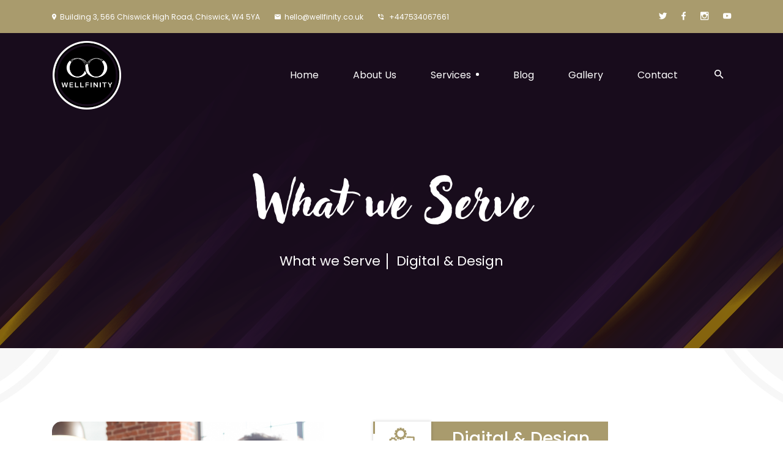

--- FILE ---
content_type: text/html; charset=UTF-8
request_url: https://wellfinity.uk/digital-design
body_size: 4815
content:
<!DOCTYPE html>
<html lang="en">
<head>
<meta charset="utf-8">
<meta http-equiv="X-UA-Compatible" content="IE=edge">
<meta name="viewport" content="width=device-width, initial-scale=1">
<title>Digital & Design | Wellfinity</title>
  <meta name="keywords" content="Digital & Design">
  <meta name="description" content="Digital & Design">
        <link rel="shortcut icon" href="https://wellfinity.uk/public/uploads/1634485076favicon-16x16.png" type="image/x-icon" />
    
      
    <link rel="stylesheet" type="text/css" href="https://wellfinity.uk/public/frontend/css/validationEngine.jquery.min.css">
    <link rel="stylesheet" href="https://wellfinity.uk/public/frontend/custom-style.css">
 <link rel="stylesheet" href="https://maxcdn.bootstrapcdn.com/bootstrap/4.5.2/css/bootstrap.min.css">
  <link rel="stylesheet" href="https://wellfinity.uk/public/frontend/css/material-design-iconic-font.min.css">
  <link rel="stylesheet" href="https://wellfinity.uk/public/frontend/css/style.css">
  <link rel="stylesheet" href="https://wellfinity.uk/public/frontend/css/owl.carousel.css">
   <link rel="stylesheet" href="https://wellfinity.uk/public/frontend/css/owl.theme.default.min.css">
   <link rel="stylesheet" href="https://wellfinity.uk/public/frontend/fonts/stylesheet.css">
   <link rel="stylesheet" href="https://wellfinity.uk/public/frontend/css/animate.css" />
   <link rel="stylesheet" href="https://cdnjs.cloudflare.com/ajax/libs/fancybox/3.5.7/jquery.fancybox.min.css" />

</head>

<body class="host_version">

 
<div class="top-header">
  <div class="container">
    <div class="row">
      <div class="col-lg-8 col-md-8 col-sm-8">
        <ul class="cntc">
          <li><i class="zmdi zmdi-pin"></i>Building 3, 566 Chiswick High Road, Chiswick, W4 5YA</li>
          <li><i class="zmdi zmdi-email"></i>hello@wellfinity.co.uk</li>
          <li><i class="zmdi zmdi-phone-in-talk"></i> +447534067661</li>
        </ul>
      </div>
      <div class="col-lg-4 col-md-4 col-sm-4">
        <ul class="social">
          <li><a href="https://twitter.com/wellfinity" target="_blank"><i class="zmdi zmdi-twitter"></i></a></li>
          <li><a href="https://www.facebook.com/WellfinityUK" target="_blank"><i class="zmdi zmdi-facebook"></i></a></li>
          <li><a href="https://www.instagram.com/wellfinity.uk/" target="_blank"><i class="zmdi zmdi-instagram"></i></a></li>
          <!-- <li><a href="" target="_blank"><i class="zmdi zmdi-pinterest"></i></a></li> -->
          <li><a href="https://www.youtube.com/channel/UC0swT7pPLBSZGrrorrFH2tw" target="_blank"><i class="zmdi zmdi-youtube-play"></i></a></li>
        </ul>
      </div>
    </div>
  </div>
</div>
<!--top header end-->
<div class="header">
  <div class="container">
      <div class="row">
            <nav class="navbar navbar-expand-sm  navbar-hover">
              <!-- Brand -->
              <a class="navbar-brand" href="https://wellfinity.uk"><img src="https://wellfinity.uk/public/uploads/1631042437logo.png"></a>
             <button class="navbar-toggler" type="button" data-toggle="collapse" data-target="#collapsibleNavbar">
              <div class="menu-icn" onclick="myFunction(this)">
                <div class="bar1"></div>
                <div class="bar2"></div>
                <div class="bar3"></div>
              </div></button>
              <!-- Links -->
              <div class="collapse navbar-collapse" id="collapsibleNavbar">
                <ul class="navbar-nav ml-auto">

                                         <li class="nav-item   "><a class="nav-link " href="https://wellfinity.uk"  >Home  </a>
         
                  </li>
                        <li class="nav-item   "><a class="nav-link " href="https://wellfinity.uk/about"  >About Us  </a>
         
                  </li>
                        <li class="nav-item active   dropdown "><a class="nav-link  dropdown-toggle  " href="https://wellfinity.uk/services"   data-toggle=" dropdown" aria-haspopup="true" aria-expanded="false" >Services  </a>
         
                   <ul class="dropdown-menu">
                              <li>
            <a class="dropdown-item " href="https://wellfinity.uk/corporate-wellbeing">Corporate Wellbeing</a>
          </li>
          
                              <li>
            <a class="dropdown-item " href="https://wellfinity.uk/company-strategy">Company Strategy</a>
          </li>
          
                              <li>
            <a class="dropdown-item " href="https://wellfinity.uk/creative-productions">Creative Productions</a>
          </li>
          
                              <li>
            <a class="dropdown-item active" href="https://wellfinity.uk/digital-design">Digital &amp; Design</a>
          </li>
          
                              <li>
            <a class="dropdown-item " href="https://wellfinity.uk/talks">Talks</a>
          </li>
          
                              <li>
            <a class="dropdown-item " href="https://wellfinity.uk/unleashed">Unleashed</a>
          </li>
          
                   
          </ul>
                  </li>
                        <li class="nav-item   "><a class="nav-link " href="https://wellfinity.uk/blog"  >Blog  </a>
         
                  </li>
                        <li class="nav-item   "><a class="nav-link " href="https://wellfinity.uk/gallery"  >Gallery  </a>
         
                  </li>
                        <li class="nav-item   "><a class="nav-link " href="https://wellfinity.uk/contact"  >Contact  </a>
         
                  </li>
                      
             
              </ul>
            </div>
            <form id="app" action="https://wellfinity.uk/blog" method="get">
              <label :data-state="state" for="search">
                <input type="text" placeholder="Search" @click="state = 'opan'" @blur="state='close'" name="c" value=""/>
                <i class="zmdi zmdi-search" onclick="this.form.submit()"></i>
              </label>
              </form>
            </nav>
          
        </div>
  </div>
</div>
<!--Header End-->






                    <div class="inner-banner" style="background: url(https://wellfinity.uk/public/uploads/1631215812inner-banner-bg.png) no-repeat center">
    <div class="container">
         <h1>What we Serve</h1>        <ul>
          <li><a href="https://wellfinity.uk/services">What we Serve</a></li>
            <li>Digital & Design</li>

        </ul>
    </div>
</div>
  <div class="service-details">
    <div class="container">
        <div class="row">
            <div class="col-lg-5 col-md-5 wow fadeInLeft " data-wow-deuration="2s " data-wow-delay=".2s ">
                <div class="img-hldr">
                                                                         <img src="https://wellfinity.uk/public/uploads/1632516005Mask_Group_4759.png" alt="service" title="">    
                                                                                                                                                                       </div>
            </div>
            <div class="col-lg-7 col-md-7 wow fadeInRight " data-wow-deuration="2s " data-wow-delay=".2s ">
                <div class="hldr">
                                                                          <div class="title">
                        <div class="icon">
                            <img src="https://wellfinity.uk/public/uploads/1632574176Group_22858.png" alt="service" title="">    
                        </div>
                        <h3>Digital & Design</h3>
                    </div>
                   <p>From the conception of an idea, to launching your app, we&rsquo;ve got you covered. We&rsquo;ll design logos, create immersive UX/UI to cutting edge app and web development.</p>
                   <a href="https://wellfinity.uk/contact" >Get in touch</a>
                   

                                                                                                                                                                         </div>
            </div>
            <div class="col-lg-12">
              <div class="center-txt wow fadeInUp " data-wow-deuration="2s " data-wow-delay=".2s ">
                                                                                             <h2>Here's What <span>We offer</span></h2>
                <p>It’s really simple. We care about people, and whatever we do, we put people first.</p>
                                                                                                                                            </div>
            </div>
                                                                                                                                       <div class="col-lg-3 col-md-3 wow fadeInUp " data-wow-deuration="2s " data-wow-delay=".2s ">
              <div class="Dtlshldr">
                <div class="icon"> <img src="https://wellfinity.uk/public/uploads/1632574111Group_22839.png" alt="service" title="">    </div>
                <h4>UX/UI Design</h4>
                  <p>Its all about the User experience, which is why our designers are connected with real people to provide the best design possible.</p>
              </div>
            </div>
           
                                                             <div class="col-lg-3 col-md-3 wow fadeInUp " data-wow-deuration="2s " data-wow-delay=".3s ">
              <div class="Dtlshldr">
                <div class="icon"> <img src="https://wellfinity.uk/public/uploads/1632574111Group_22840.png" alt="service" title="">    </div>
                <h4>Website/ App Development</h4>
                  <p>Get your very own custom design and coded immersive websites, mobile app development to scale your brand.</p>
              </div>
            </div>
           
                                                             <div class="col-lg-3 col-md-3 wow fadeInUp " data-wow-deuration="2s " data-wow-delay=".4s ">
              <div class="Dtlshldr">
                <div class="icon"> <img src="https://wellfinity.uk/public/uploads/1632574111Group_22818.png" alt="service" title="">    </div>
                <h4>Digital Marketing</h4>
                  <p>Get your products or services in front of the people who need it the most through AI and social media advertising.</p>
              </div>
            </div>
           
                                                             <div class="col-lg-3 col-md-3 wow fadeInUp " data-wow-deuration="2s " data-wow-delay=".5s ">
              <div class="Dtlshldr">
                <div class="icon"> <img src="https://wellfinity.uk/public/uploads/1632574111Group_22843.png" alt="service" title="">    </div>
                <h4>Sales Funnels and E-Commerce traffic</h4>
                  <p>Create converting landing pages to transform visitors into customers with these essential tools.</p>
              </div>
            </div>
           
                        
        </div>
    </div>
    <div class="bgg">
      <img src="https://wellfinity.uk/public/frontend/images/hmservicebg1.jpg" alt="">
    </div>
</div>
                                                                                                                                                                         
<div class="footer inner-footer">
  <div class="footer-logo"><a href="https://wellfinity.uk">
    
    <img src="https://wellfinity.uk/public/uploads/1631042437ftr-logo.jpg" alt="">
  </a></div>
  <div class="container">
    <div class="row">
      <div class="col-lg-4 col-md-4 wow fadeInUp " data-wow-deuration="2s " data-wow-delay=".2s ">
        <h6>Recent Posts</h6>
        <ul class="link">
         
            <li><a href="https://wellfinity.uk/how-to-look-good-at-100">How to look  good at 100!</a></li>
   <li><a href="https://wellfinity.uk/tips-for-better-sleep">Tips  for better sleep</a></li>
   <li><a href="https://wellfinity.uk/3-food-substitutes-for-a-healthier-life">3 Food substitutes for a healthier life</a></li>
   <li><a href="https://wellfinity.uk/immune-boosting-foods">Immune Boosting Foods</a></li>
   <li><a href="https://wellfinity.uk/avoiding-the-festive-food-temptations"> Avoiding the festive food temptations!</a></li>
          </ul>
      </div>
      <div class="col-lg-5 col-md-5 wow fadeInUp " data-wow-deuration="2s " data-wow-delay=".3s ">
        <h6>Shortcuts</h6>
        <ul class="link link1">
                                                       <li><a href="https://wellfinity.uk">Home</a></li>
                                                                  <li><a href="https://wellfinity.uk/about">About Us</a></li>
                                                                  <li><a href="https://wellfinity.uk/services">Services</a></li>
                                                                  <li><a href="https://wellfinity.uk/blog">Blog</a></li>
                                                                  <li><a href="https://wellfinity.uk/gallery">Gallery</a></li>
                                                                  <li><a href="https://wellfinity.uk/privacy-policy">Privacy Policy</a></li>
                                                                  <li><a href="https://wellfinity.uk/contact">Contact</a></li>
                              </ul>
      </div>
      <!--<div class="col-lg-3 col-md-3 wow fadeInUp " data-wow-deuration="2s " data-wow-delay=".4s ">
        <h6>Fresh From The Blog</h6>
        <ul class="link">
          <li><a href="#">Ten Tips for Working from
            Home <span>January 13, 2021</span></a></li>
          <li><a href="#">2021: The Year You Finally
            Tell Your Story <span>January 7, 2021</span></a></li>
          <li><a href="#">Vitamin D & Boosting Your 
            Immunity, Sun Chlorella 
            <span>November 17, 2020</span></a></li>
        </ul>
      </div>-->
      <div class="col-lg-3 col-md-3 wow fadeInUp " data-wow-deuration="2s " data-wow-delay=".5s ">
        <h6>Keep In Touch With Us</h6>
        <p>Information about current events related to our company</p>
         <form method="POST" action="https://wellfinity.uk/sub-form" class="customvalidation">
              <input type="hidden" name="_token" value="iWrJ4cpllcfV4tAsF1nt8aW13ah9SXKggICfRwSe">        <div class="newsletter">
          <input type="text" placeholder="Email Address" data-validation-engine="validate[required,custom[email]]" name="email" value="">
          <input type="submit" value="Subscribe">
        </div>
      </form>
        <ul class="social">
          <li><a href="https://twitter.com/wellfinity" target="_blank"><i class="zmdi zmdi-twitter"></i></a></li>
          <li><a href="https://www.facebook.com/WellfinityUK" target="_blank"><i class="zmdi zmdi-facebook"></i></a></li>
          <li><a href="https://www.instagram.com/wellfinity.uk/" target="_blank"><i class="zmdi zmdi-instagram"></i></a></li>
         <!--  <li><a href="" target="_blank"><i class="zmdi zmdi-pinterest"></i></a></li> -->
          <li><a href="https://www.youtube.com/channel/UC0swT7pPLBSZGrrorrFH2tw" target="_blank"><i class="zmdi zmdi-youtube-play"></i></a></li>
        </ul>
      </div>
      <div class="col-lg-12">
        <div  class="ftr-bottom">
        <p class="text-left"> <a href="https://wellfinity.uk">©Copyright Wellfinity 2021. All Rights Reserved</a> </p>
        <p class="text-right">In association with <a href="http://dopadox.com/" target="_blank">Dopadox Technologies</a></p>
        </div>
      </div>
    </div>
  </div>
</div>
<button class="footer-arrow" onclick="topFunction()" id="myBtn" title="Go to top"><img src="https://wellfinity.uk/public/frontend/images/arrow.png" alt=""></button>

<script src="https://ajax.googleapis.com/ajax/libs/jquery/3.5.1/jquery.min.js"></script>
  <script src="https://cdnjs.cloudflare.com/ajax/libs/popper.js/1.16.0/umd/popper.min.js"></script>
  <script src="https://maxcdn.bootstrapcdn.com/bootstrap/4.5.2/js/bootstrap.min.js"></script>
<script src="https://wellfinity.uk/public/frontend/js/owl.carousel.js"></script>
<script src="https://cdnjs.cloudflare.com/ajax/libs/vue/2.1.10/vue.min.js"></script>
<script src="https://cdnjs.cloudflare.com/ajax/libs/fancybox/3.5.7/jquery.fancybox.min.js"></script>
<script src="https://wellfinity.uk/public/frontend/js/wow.min.js"></script>
<script src="https://wellfinity.uk/public/frontend/js/custome.js"></script>



<div id="loading"><div class="loader"></div></div>

<!-- Alert Message Modal -->
<div class="modal" id="alertMessage" tabindex="-1" role="dialog" aria-labelledby="alertMessage" aria-hidden="true">
  <div class="modal-dialog  modal-dialog-centered" role="document">
    <div class="modal-content" style="max-width: 610px;">
      <div class="modal-body">
        <h5 class="modal-title title">Alert</h5>
        <button type="button" class="close" data-dismiss="modal" aria-label="Close"></button>
        <div class="clearfix"></div>
        <div class="content"></div>
      </div>
    </div>
  </div>
</div>

<!-- Confirm Modal -->
<div id="deleteModal" class="modal" role="dialog">
  <div class="modal-dialog  modal-dialog-centered">
    <div class="modal-content">      
      <div class="modal-body">
        <h4 class="title"></h4>   
        <button type="button" class="close" data-dismiss="modal" aria-label="Close"></button>
        <div class="clearfix"></div>
        <div class="content text-center">
          
        </div>
        <div class="modal-footer">
          <button class="btn btnTxt" data-dismiss="modal" aria-hidden="true">Cancel</button>
          <a class="btn" id="dataConfirmOK">Delete</a>
        </div>
      </div>      
    </div>
  </div>
</div>



<!-- Validation JS -->
<script src="https://wellfinity.uk/public/frontend/js/jquery.validationEngine.min.js"></script>
<script src="https://wellfinity.uk/public/frontend/js/jquery.validationEngine-en.js"></script>
<script>
  function customvalidation()
  {
    jQuery(".customvalidation").validationEngine('attach', {
      relative: true,
      overflownDIV:"#divOverflown",
      promptPosition:"topLeft"
    });
    jQuery(".customvalidation_bottom").validationEngine('attach', {
      relative: true,
      overflownDIV:"#divOverflown",
      promptPosition:"bottomLeft"
    });
  }
  customvalidation();

  var confirmModal = function(){
    $('#deleteModal .modal-body .content').html($(this).attr('data-confirm'));
    $('#deleteModal .title').html($(this).attr('data-title'));
    $('#dataConfirmOK').attr('href',$(this).attr('href'));
    $('#deleteModal').modal('show');
    return false;
  };

  $('body').on('click', 'a[data-confirm]', confirmModal);
//alert('eee');
// $("#alertMessage").modal('show');
$(document).ready(function() {
    $('.numeric_input').keydown(function(event) {
return ( event.ctrlKey || event.altKey 
                    || (47<event.keyCode && event.keyCode<58 && event.shiftKey==false) 
                    || (95<event.keyCode && event.keyCode<106)
                    || (event.keyCode==8) || (event.keyCode==9) 
                    || (event.keyCode>34 && event.keyCode<40) 
                    || (event.keyCode==46) )


      
    });
});
</script>

<!--  -->
      <script src="https://cdnjs.cloudflare.com/ajax/libs/sweetalert/2.1.2/sweetalert.min.js"></script>
      

       
</body>
</html>

--- FILE ---
content_type: text/css
request_url: https://wellfinity.uk/public/frontend/custom-style.css
body_size: 123
content:




#alertMessage .modal-content {/*max-width: 360px !important;*/ max-width: fit-content !important; box-shadow: none; border: 0; background: none; position: absolute; left: 50%; margin-left: -180px; bottom: 0; background: none;}
#alertMessage .modal-body {background: #FFFFFF; border: 0.5px solid #004a7f; box-sizing: border-box; box-shadow: 0px 4px 8px rgba(0, 0, 0, 0.15); border-radius: 4px; padding: 20px 24px; }
#alertMessage .modal-body h5 {display: none; }
#alertMessage .content img {display: inline-block; }
.modal-backdrop {background: none; }
.modal::after {content: ''; position: absolute; top: 0; left: 0; width: 100%; height: 100%; background: rgba(0,0,0,0.4); z-index: -1; pointer-events: none;}
#alertMessage::after{display: none !important;}


#loading{display:none;position:fixed;width:100%;height:100%;top:0;z-index:999999;background:rgba(0,0,0,0.7);text-align:center;font-size:30px;}
.loaderImg {width: 100%;height: 100vh;display: flex;align-items: center;justify-content: center;}
#loading .loader{position: absolute;top: 0;left: 0;right: 0;bottom: 0;margin: auto;border: 12px solid #1c2841; border-top: 12px solid #fccf33; border-radius: 50%;width: 100px;height: 100px;animation: spin 2s linear infinite;}
@keyframes spin {
    0% { transform: rotate(0deg); }
    100% { transform: rotate(360deg); }
}







--- FILE ---
content_type: text/css
request_url: https://wellfinity.uk/public/frontend/css/style.css
body_size: 7521
content:
@charset "UTF-8";
@import url("https://fonts.googleapis.com/css2?family=Poppins:ital,wght@0,100;0,200;0,300;0,400;0,500;0,600;0,700;0,800;0,900;1,100;1,200;1,300;1,400;1,500;1,600;1,700;1,800;1,900&display=swap");
/*font-family: 'Poppins', sans-serif;*/
body {
  margin: 0;
  padding: 0;
}

html {
  scroll-behavior: smooth;
}

ul, ol {
  padding: 0;
  margin: 0;
  list-style-type: none;
}

h2, .txt-white, h3, h4, h5, h6, p, .center-txt .whiteP, li, a {
  font-family: 'Poppins', sans-serif;
}

a {
  text-decoration: none;
}

h2, .txt-white {
  color: #1C111F;
  font-weight: 500;
  font-size: 40px;
  margin-bottom: 20px;
  display: inline-block;
  position: relative;
}

h2 span, .txt-white span {
  font-weight: 700;
  color: var(--base-color);
}

h2::before, .txt-white::before {
  position: absolute;
  width: 9px;
  height: 9px;
  border-radius: 50%;
  background-color: var(--base-color);
  content: "";
  right: -10px;
  bottom: 10px;
}

.txt-white {
  color: #fff;
}

.center-txt {
  text-align: center;
}

.center-txt p, .center-txt .whiteP {
  color: #202121;
  font-weight: 300;
  font-size: 16px;
  width: 70%;
  display: inline-block;
  margin-bottom: 47px;
  line-height: 25px;
}

.center-txt .whiteP {
  color: #fff;
}

:root {
  --base-color: #A99B6D;
}

.top-header {
  background: var(--base-color);
  padding: 15px 0;
  width: 100%;
}

.top-header .cntc {
  width: 100%;
  text-align: left;
}

.top-header .cntc li {
  display: inline-block;
  font-size: 12px;
  font-weight: 400;
  color: #fff;
  margin-right: 20px;
}

.top-header .cntc li i {
  margin-right: 6px;
}

.top-header .social {
  width: 100%;
  text-align: right;
}

.top-header .social li {
  display: inline-block;
  margin-left: 20px;
}

.top-header .social li i {
  color: #fff;
}

/*Top Header End*/
.bar1,
.bar2,
.bar3 {
  width: 25px;
  height: 2px;
  background-color: var(--base-color);
  margin: 6px 0;
  -webkit-transition: 0.4s;
  transition: 0.4s;
}

.change .bar1 {
  -webkit-transform: rotate(-45deg) translate(-6px, 7px);
  transform: rotate(-45deg) translate(-6px, 7px);
}

.change .bar2 {
  opacity: 0;
}

.change .bar3 {
  -webkit-transform: rotate(45deg) translate(-5px, -5px);
  transform: rotate(45deg) translate(-5px, -5px);
}

.header.fix {
  background: rgba(28, 17, 31, 0.8);
  position: fixed;
  top: 0;
  z-index: 9999;
  -webkit-animation-duration: 1s;
  animation-duration: 1s;
  -webkit-animation-fill-mode: both;
  animation-fill-mode: both;
  -webkit-animation-name: fadeInDown;
  animation-name: fadeInDown;
}

@-webkit-keyframes fadeInDown {
  0% {
    opacity: 0;
    -webkit-transform: translate3d(0, -100%, 0);
    transform: translate3d(0, -100%, 0);
  }
  100% {
    opacity: 1;
    -webkit-transform: none;
    transform: none;
  }
}

@keyframes fadeInDown {
  0% {
    opacity: 0;
    -webkit-transform: translate3d(0, -100%, 0);
    transform: translate3d(0, -100%, 0);
  }
  100% {
    opacity: 1;
    -webkit-transform: none;
    transform: none;
  }
}

.header.fix .navbar-brand img {
  max-width: 60px;
}

.header.fix .navbar {
  padding-top: 0;
  padding-bottom: 0;
}

.header {
  width: 100%;
  position: absolute;
  z-index: 999;
}

.header .navbar {
  width: 100%;
}

.header .navbar ul li {
  margin-left: 40px;
}

.header .navbar ul li a.nav-link {
  color: #fff;
  font-weight: 400;
  font-size: 16px;
}

.header .navbar ul li a.nav-link:hover {
  color: var(--base-color);
}

.header .navbar ul li .dropdown-toggle::after {
  border: none;
  width: 5px;
  height: 5px;
  background: #fff;
  border-radius: 5px;
}

.header .navbar ul li:last-child .dropdown-toggle::after {
  display: none;
}

.header .navbar ul li .dropdown-item:hover {
  background: var(--base-color);
  color: #fff;
}

.header .navbar ul .dropdown-menu li {
  margin-left: 0 !important;
}

.header label {
  position: relative;
  display: inline-block;
  padding: 5px 12px;
  -webkit-transition: all 1s ease;
  transition: all 1s ease;
  border-radius: 0;
  margin-left: 40px;
}

.header label::after {
  content: '';
  display: block;
  height: 2px;
  width: 80%;
  background-color: var(--base-color);
  -webkit-transition: all 1s ease 0.5s;
  transition: all 1s ease 0.5s;
}

.header label input {
  -webkit-transition: width 1s ease, opacity 0.5s ease 0.5s;
  transition: width 1s ease, opacity 0.5s ease 0.5s;
  opacity: 1;
  width: 180px;
  height: 25px;
  padding: 10px;
  border: 0;
  outline: none;
  color: var(--base-color);
}

.header label i {
  position: absolute;
  top: 11px;
  right: 11px;
  color: #fff;
  cursor: pointer;
  font-size: 20px;
}

.header label[data-state="opan"] {
  background: #fff;
}

.header label[data-state="opan"] i {
  color: var(--base-color);
}

.header label[data-state="close"] {
  border-radius: 30px;
  padding: 5px 5px;
  -webkit-transition: all 1s ease;
  transition: all 1s ease;
}

.header label[data-state="close"]::after {
  width: 0%;
  -webkit-transition: all 0.3s ease;
  transition: all 0.3s ease;
}

.header label[data-state="close"] i {
  pointer-events: none;
}

.header label[data-state="close"] input {
  width: 28px;
  height: 25px;
  padding: 10px;
  opacity: 0;
  cursor: pointer;
  -webkit-transition: opacity 0.5s ease, width 1s ease;
  transition: opacity 0.5s ease, width 1s ease;
  -webkit-appearance: none;
}

.navbar-hover .collapse ul li {
  position: relative;
}

.navbar-hover .collapse ul li:hover > ul {
  display: block;
}

.navbar-hover .collapse ul ul {
  position: absolute;
  top: 100%;
  left: 0;
  min-width: 250px;
  display: none;
  margin-top: -5px;
}

.navbar-hover .collapse ul ul .dropdown-menu {
  position: absolute;
  top: 0;
  left: 100%;
  min-width: 250px;
  display: none;
}

.dropdown-menu {
  padding: 0 !important;
}

.dropdown-menu li {
  margin: 0;
}

/*Header End*/
.banner {
  /*------------------------------ vertical bootstrap slider----------------------------*/
  /*------------------------------- vertical carousel indicators ------------------------------*/
}

.banner .carousel-caption {
  bottom: 70px;
}

.banner h1 {
  color: #fff;
  font-size: 80px;
  font-family: 'adlery_proregular';
  line-height: 210px;
  margin-bottom: 30px;
}

.banner p, .banner .center-txt .whiteP, .center-txt .banner .whiteP {
  color: #fff;
  font-weight: 400;
  font-size: 22px;
  margin-bottom: 60px;
}

.banner a {
  width: 156px;
  height: 49px;
  overflow: hidden;
  display: inline-block;
  color: #fff;
  font-size: 20px;
  font-weight: 400;
  border: 1px solid var(--base-color);
  line-height: 49px;
  margin: 0 15px;
  position: relative;
  z-index: 99;
  overflow: hidden;
}

.banner a:hover {
  text-decoration: none;
  color: #fff;
  -webkit-transition: all ease 0.5s;
  transition: all ease 0.5s;
}

.banner a:hover::before {
  top: 0;
  -webkit-transition: all ease 0.5s;
  transition: all ease 0.5s;
}

.banner a::before {
  background: var(--base-color);
  position: absolute;
  top: -49px;
  left: 0;
  width: 100%;
  content: "";
  z-index: -1;
  height: 49px;
}

.banner img {
  width: 100%;
}

.banner .carousel-inner > .carousel-item.carousel-item-next,
.banner .carousel-inner > .carousel-item.active.carousel-item-right {
  -webkit-transform: translate3d(0, 100%, 0);
          transform: translate3d(0, 100%, 0);
  top: 0;
}

.banner .carousel-inner > .carousel-item.carousel-item-prev,
.banner .carousel-inner > .carousel-item.active.carousel-item-left {
  -webkit-transform: translate3d(0, -100%, 0);
          transform: translate3d(0, -100%, 0);
  top: 0;
}

.banner .carousel-inner > .carousel-item.next.carousel-item-left,
.banner .carousel-inner > .carousel-item.carousel-item-prev.carousel-item-right,
.banner .carousel-inner > .carousel-item.active {
  -webkit-transform: translate3d(0, 0, 0);
          transform: translate3d(0, 0, 0);
  top: 0;
}

.banner .carousel-indicators {
  position: absolute;
  top: 0;
  bottom: 0;
  margin: auto;
  height: 20px;
  right: 10px;
  left: auto;
  width: auto;
  -webkit-transform: rotate(90deg);
          transform: rotate(90deg);
}

.banner .carousel-indicators li {
  display: block;
  margin-bottom: 5px;
  background: #9A9398;
  width: 13px;
  height: 13px;
  border-radius: 10px;
  border: none;
}

.banner .carousel-indicators li.active {
  background: #fff;
}

/*Banner End*/
.hm-service {
  width: 100%;
  padding: 100px 0;
  background: url(../images/hmservicebg.jpg) no-repeat center bottom -300px;
  position: relative;
}

.hm-service:before {
  background: url(../images/hmservicebg.jpg) no-repeat right bottom;
  content: "";
  position: absolute;
  left: 0;
  top: 0;
  width: 170px;
  height: 145px;
  z-index: -1;
}

.hm-service:after {
  background: url(../images/hmservicebg.jpg) no-repeat left bottom;
  content: "";
  position: absolute;
  right: 0;
  top: 0;
  width: 170px;
  height: 145px;
  z-index: -1;
}

.hm-service ul li {
  position: relative;
  margin-bottom: 50px;
}

.hm-service ul li:hover .img-hldr img {
  -webkit-filter: grayscale(0);
          filter: grayscale(0);
}

.hm-service ul li .img-hldr {
  width: 100%;
  border-radius: 15px;
  overflow: hidden;
}

.hm-service ul li .img-hldr img {
  max-width: 100%;
  -webkit-filter: grayscale(100%);
          filter: grayscale(100%);
}

.hm-service ul li .img-hldr .txt {
  position: absolute;
  right: 12px;
  bottom: -3px;
  background: #fff;
  width: 75%;
  -webkit-box-shadow: 0 0 5px rgba(0, 0, 0, 0.2);
          box-shadow: 0 0 5px rgba(0, 0, 0, 0.2);
  padding: 15px;
}

.hm-service ul li .img-hldr .txt .icon {
  position: absolute;
  background: var(--base-color);
  width: 62px;
  height: 72px;
  left: -15px;
  top: -15px;
  text-align: center;
  padding: 12px 0;
  overflow: hidden;
}

.hm-service ul li .img-hldr .txt .icon img {
  vertical-align: middle;
  margin-top: -13px;
}

.hm-service ul li .img-hldr .txt h3 {
  color: #1C111F;
  font-size: 23px;
  font-weight: 500;
  font-size: 20px;
  padding-left: 45px;
  line-height: 40px;
}

.hm-service ul li .img-hldr .txt p, .hm-service ul li .img-hldr .txt .center-txt .whiteP, .center-txt .hm-service ul li .img-hldr .txt .whiteP {
  color: #202121;
  font-size: 14px;
  font-weight: 300;
  line-height: 21px;
}

.bgg {
  position: absolute;
  bottom: 0px;
  left: 0;
  z-index: -1;
}

/*Hm Service End*/
.hm-drink {
  width: 100%;
  text-align: center;
  padding: 85px;
  background: url(../images/drink-bg.png) no-repeat center;
  background-size: cover !important;
  position: relative;
}

.hm-drink .container {
  position: relative;
  z-index: 9;
}

.hm-drink .container .hldr {
  width: 100%;
  background: rgba(255, 255, 255, 0.78);
  padding: 85px 0;
  background: url(../images/drink-bg1.png) no-repeat center;
  text-align: center;
}

.hm-drink .container h3 {
  color: #202121;
  font-size: 23px;
  font-weight: 300;
  margin-bottom: 30px;
}

.hm-drink .container a {
  display: inline-block;
  width: 112px;
  height: 49px;
  color: #1C111F;
  font-size: 20px;
  font-weight: 400;
  border: 1px solid var(--base-color);
  line-height: 49px;
  margin: 0 15px;
  position: relative;
  z-index: 99;
  overflow: hidden;
}

.hm-drink .container a:hover {
  text-decoration: none;
  color: #fff;
  -webkit-transition: all ease 0.5s;
  transition: all ease 0.5s;
}

.hm-drink .container a:hover::before {
  top: 0;
  -webkit-transition: all ease 0.5s;
  transition: all ease 0.5s;
}

.hm-drink .container a::before {
  background: var(--base-color);
  position: absolute;
  top: -49px;
  left: 0;
  width: 100%;
  content: "";
  z-index: -1;
  height: 49px;
}

/*Hm Drink End*/
.hm-client {
  text-align: center;
  padding: 100px 0 60px;
  position: relative;
}

.hm-client:before {
  background: url(../images/hmservicebg.jpg) no-repeat right bottom;
  content: "";
  position: absolute;
  left: 0;
  top: 0;
  width: 170px;
  height: 145px;
}

.hm-client:after {
  background: url(../images/hmservicebg.jpg) no-repeat left bottom;
  content: "";
  position: absolute;
  right: 0;
  top: 0;
  width: 170px;
  height: 145px;
}

.hm-client ul li {
  margin-bottom: 40px;
  text-align: center;
  display: -webkit-box;
  display: -ms-flexbox;
  display: flex;
}

.hm-client ul li .img-hldr {
  width: 100%;
  text-align: center;
  vertical-align: middle;
  display: inline-block;
}

.hm-client ul li .img-hldr img {
  -webkit-filter: grayscale(100%);
          filter: grayscale(100%);
  max-width: 100%;
  cursor: pointer;
  max-height: 50px;
}

.hm-client ul li .img-hldr img:hover {
  -webkit-filter: grayscale(0);
          filter: grayscale(0);
}

/*Hm Client End*/
.hm-testimonial {
  background: url(../images/hm-testimonial-bg.jpg) no-repeat center fixed;
  background-size: cover;
  padding: 50px 0;
  width: 100%;
  text-align: center;
  /*------------------------------ vertical bootstrap slider----------------------------*/
  /*------------------------------- vertical carousel indicators ------------------------------*/
}

.hm-testimonial .carousel-inner > .carousel-item.carousel-item-next,
.hm-testimonial .carousel-inner > .carousel-item.active.carousel-item-right {
  -webkit-transform: translate3d(0, 100%, 0);
          transform: translate3d(0, 100%, 0);
  top: 0;
}

.hm-testimonial .carousel-inner > .carousel-item.carousel-item-prev,
.hm-testimonial .carousel-inner > .carousel-item.active.carousel-item-left {
  -webkit-transform: translate3d(0, -100%, 0);
          transform: translate3d(0, -100%, 0);
  top: 0;
}

.hm-testimonial .carousel-inner > .carousel-item.next.carousel-item-left,
.hm-testimonial .carousel-inner > .carousel-item.carousel-item-prev.carousel-item-right,
.hm-testimonial .carousel-inner > .carousel-item.active {
  -webkit-transform: translate3d(0, 0, 0);
          transform: translate3d(0, 0, 0);
  top: 0;
}

.hm-testimonial .carousel-indicators {
  position: absolute;
  top: 0;
  bottom: 0;
  margin: auto;
  height: 20px;
  right: 10px;
  left: auto;
  width: auto;
  -webkit-transform: rotate(90deg);
          transform: rotate(90deg);
}

.hm-testimonial .carousel-indicators li {
  display: block;
  margin-bottom: 5px;
  background: #9A9398;
  width: 13px;
  height: 13px;
  border-radius: 10px;
  border: none;
}

.hm-testimonial .carousel-indicators li.active {
  background: #fff;
}

.hm-testimonial .hldr {
  width: 85%;
  display: inline-block;
  text-align: left;
  position: relative;
  min-height: 300px;
}

.hm-testimonial .hldr .img-hldr {
  width: 220px;
  height: 220px;
  display: inline-block;
  vertical-align: top;
  z-index: 99;
  position: relative;
}

.hm-testimonial .hldr .img-hldr img {
  max-width: 100%;
}

.hm-testimonial .hldr .img-hldr:after {
  width: 220px;
  height: 220px;
  position: absolute;
  content: "";
  background-color: var(--base-color);
  z-index: -1;
  left: -22px;
  bottom: -22px;
}

.hm-testimonial .hldr .txt {
  width: 80%;
  position: absolute;
  top: 0;
  right: 0;
  background: url(../images/hmTestimonial.png) no-repeat;
  background-size: cover;
  margin-top: 40px;
  padding: 60px;
  text-align: left;
}

.hm-testimonial .hldr .txt::before {
  background: rgba(255, 255, 255, 0.85);
  content: "";
  position: absolute;
  top: 0;
  left: 0;
  width: 100%;
  height: 100%;
}

.hm-testimonial .hldr .txt::after {
  position: absolute;
  content: "";
  z-index: 9;
  background: url(../images/comma.png) no-repeat center;
  width: 103px;
  height: 68px;
  right: -20px;
  top: -34px;
}

.hm-testimonial .hldr .txt .lft {
  width: 20%;
  text-align: center;
  display: inline-block;
  vertical-align: top;
  position: relative;
  z-index: 9;
}

.hm-testimonial .hldr .txt .lft h3 {
  color: #151419;
  font-weight: 500;
  font-size: 17px;
}

.hm-testimonial .hldr .txt .lft h4 {
  color: var(--base-color);
  font-size: 13px;
  font-weight: 500;
}

.hm-testimonial .hldr .txt .lft .star {
  width: 100%;
  text-align: center;
}

.hm-testimonial .hldr .txt .lft .star li {
  display: inline-block;
  width: 13px;
}

.hm-testimonial .hldr .txt .rht {
  width: 79%;
  display: inline-block;
  vertical-align: top;
  position: relative;
  z-index: 9;
}

.hm-testimonial .hldr .txt .rht p, .hm-testimonial .hldr .txt .rht .center-txt .whiteP, .center-txt .hm-testimonial .hldr .txt .rht .whiteP {
  font-size: 15px;
  font-weight: 400;
  color: #202121;
}

/*Hm Testimonial End*/
.hm-contact {
  width: 100%;
  position: relative;
  padding-top: 50px;
  overflow: hidden;
}

.hm-contact::before {
  position: absolute;
  content: "";
  background: url(../images/hmservicebg1.jpg) no-repeat;
  width: 424px;
  height: 204px;
  top: 30px;
  left: 50px;
  z-index: -1;
}

.hm-contact .container {
  position: relative;
  z-index: 999;
}

.hm-contact .hldr {
  background: #fff;
  -webkit-box-shadow: 0 0 5px rgba(0, 0, 0, 0.2);
          box-shadow: 0 0 5px rgba(0, 0, 0, 0.2);
  position: relative;
  z-index: 9;
}

.hm-contact .hldr .lft {
  padding: 70px 35px;
  width: 50%;
  position: relative;
  z-index: 9;
}

.hm-contact .hldr .lft h2, .hm-contact .hldr .lft .txt-white {
  margin-bottom: 30px;
}

.hm-contact .hldr .lft ul {
  width: 100%;
  text-align: left;
  margin-bottom: 20px;
}

.hm-contact .hldr .lft ul li {
  display: inline-block;
  color: #1C111F;
  font-size: 12px;
  font-weight: 500;
  margin-bottom: 15px;
  margin-right: 30px;
}

.hm-contact .hldr .lft ul li i {
  font-size: 18px;
  color: var(--base-color);
  margin-right: 5px;
  display: inline-block;
  vertical-align: middle;
}

.hm-contact .hldr .lft .form-control {
  border: 1px solid var(--base-color);
  border-radius: 0;
  height: calc(1.5em + 1.50rem + 2px);
}

.hm-contact .hldr .lft .form-control:focus {
  -webkit-box-shadow: none;
          box-shadow: none;
}

.hm-contact .hldr .lft input[type="submit"] {
  width: 254px;
  height: 49px;
  text-align: center;
  color: #fff;
  background: var(--base-color);
  font-size: 20px;
  font-weight: 400;
  border: none;
}

.hm-contact .hldr .lft textarea.form-control {
  height: 114px;
}

.hm-contact .hldr .rht {
  position: absolute;
  right: 0;
  top: 0;
  width: 48%;
  height: 100%;
  background: url(../images/WELLFINITY.png) no-repeat center right, url(../images/Wellfinity-Logo-Black-Circle.png) no-repeat center top, var(--base-color);
}

.hm-contact .hldr .rht img {
  position: relative;
  right: 200px;
  bottom: -58px;
}

/*Hm Contact End*/
.footer {
  background: url(../images/footer-bg.jpg) no-repeat center fixed;
  background-size: cover;
  position: relative;
  padding: 140px 0 0 0;
  margin-top: -90px;
  z-index: 9;
}

.footer::before {
  background: url(../images/footer-overlay.jpg) no-repeat center bottom;
  background-size: cover;
  z-index: 9;
  content: "";
  position: absolute;
  width: 100%;
  height: 100%;
  opacity: 0.95;
  left: 0;
  top: 0;
}

.footer .footer-logo {
  position: absolute;
  width: 122px;
  height: 122px;
  right: 40px;
  top: -50px;
  z-index: 999;
  border-radius: 50%;
  overflow: hidden;
}

.footer .footer-logo img {
  max-width: 100%;
}

.footer .container {
  position: relative;
  z-index: 99;
}

.footer .container h6 {
  color: var(--base-color);
  font-size: 16px;
  font-weight: 500;
  margin-bottom: 30px;
}

.footer .container ul.link {
  width: 100%;
}

.footer .container ul.link li {
  margin-bottom: 20px;
}

.footer .container ul.link li a {
  color: #fff;
  font-size: 14px;
  font-weight: 400;
}

.footer .container ul.link li a span {
  color: var(--base-color);
  font-size: 10px;
  font-weight: 300;
}

.footer .container ul.link1 li {
  width: auto;
  display: inline-block;
  margin-right: 20px;
}

.footer .container p, .footer .container .center-txt .whiteP, .center-txt .footer .container .whiteP {
  color: #fff;
  font-weight: 300;
  font-size: 12px;
}

.footer .container input[type="text"] {
  width: 100%;
  height: 50px;
  margin-bottom: 15px;
  text-align: center;
  padding: 0 15px;
  color: #1C111F;
  font-size: 14px;
  font-weight: 400;
  background: #fff;
  border: none;
}

.footer .container input[type="submit"] {
  width: 100%;
  height: 50px;
  margin-bottom: 15px;
  text-align: center;
  padding: 0 15px;
  color: #fff;
  font-size: 14px;
  text-transform: uppercase;
  font-weight: 500;
  background: var(--base-color);
  border: none;
}

.footer .container .social {
  width: 100%;
  text-align: center;
}

.footer .container .social li {
  display: inline-block;
  font-size: 30px;
  margin: 0 10px;
}

.footer .container .social li a {
  color: #fff;
  -webkit-transition: all ease 0.5s;
  transition: all ease 0.5s;
}

.footer .container .social li a:hover {
  top: -5px;
  position: relative;
}

.footer .ftr-bottom {
  border-top: 1px solid #fff;
  width: 100%;
  margin: 0;
  padding: 25px 0;
}

.footer .ftr-bottom p, .footer .ftr-bottom .center-txt .whiteP, .center-txt .footer .ftr-bottom .whiteP {
  font-size: 14px;
  font-weight: 400;
  color: #fff;
  margin: 0;
  display: inline-block;
}

.footer .ftr-bottom p a, .footer .ftr-bottom .center-txt .whiteP a, .center-txt .footer .ftr-bottom .whiteP a {
  color: var(--base-color);
  font-weight: 500;
}

.footer .ftr-bottom p:last-child, .footer .ftr-bottom .center-txt .whiteP:last-child, .center-txt .footer .ftr-bottom .whiteP:last-child {
  float: right;
}

/*------------------------- Home Page End -------------------------*/
.inner-banner {
  width: 100%;
  min-height: 515px;
  background-size: cover !important;
  text-align: center;
  padding-top: 120px;
}

.inner-banner h1 {
  color: #fff;
  font-size: 80px;
  font-family: 'adlery_proregular';
  line-height: 210px;
  margin-bottom: 30px;
}

.inner-banner ul {
  width: 100%;
  text-align: center;
  padding: 0;
}

.inner-banner ul li {
  display: inline-block;
  color: #fff;
  font-size: 22px;
  line-height: 26px;
  font-weight: 400;
  border-right: 2px solid #fff;
  padding: 0 10px;
}

.inner-banner ul li a {
  color: #fff;
}

.inner-banner ul li:last-child {
  border: none;
}

/*------------------------- Inner Banner End -------------------------*/
.inner-footer {
  padding-top: 60px;
  margin-top: 0;
}

/*------------------------- Inner Footer End -------------------------*/
.service-details {
  width: 100%;
  padding: 120px 0;
  background: url(../images/hmservicebg.jpg) no-repeat center bottom -300px;
  position: relative;
}

.service-details:before {
  background: url(../images/hmservicebg.jpg) no-repeat right bottom;
  content: "";
  position: absolute;
  left: 0;
  top: 0;
  width: 170px;
  height: 145px;
}

.service-details:after {
  background: url(../images/hmservicebg.jpg) no-repeat left bottom;
  content: "";
  position: absolute;
  right: 0;
  top: 0;
  width: 170px;
  height: 145px;
}

.service-details .bgg {
  position: absolute;
  bottom: 0px;
  left: 0;
  z-index: -1;
}

.service-details .img-hldr {
  width: 100%;
  border-radius: 15px 0;
  overflow: hidden;
}

.service-details .img-hldr img {
  max-width: 100%;
}

.service-details .hldr {
  padding-left: 50px;
  margin-bottom: 70px;
}

.service-details .hldr .title {
  background: var(--base-color);
  display: inline-block;
  text-align: left;
  margin-bottom: 30px;
}

.service-details .hldr .title .icon {
  width: 95px;
  background: #fff;
  text-align: center;
  padding: 10px 0;
  position: relative;
  -webkit-box-shadow: 0 0 5px rgba(0, 0, 0, 0.2);
          box-shadow: 0 0 5px rgba(0, 0, 0, 0.2);
  display: inline-block;
}

.service-details .hldr .title .icon::after {
  content: "";
  position: absolute;
  width: 3px;
  height: 20px;
  background: var(--base-color);
  left: 0;
  top: 0;
}

.service-details .hldr .title h3 {
  display: inline-block;
  vertical-align: middle;
  margin: 0;
  color: #fff;
  padding: 0 30px;
}

.service-details .hldr p, .service-details .hldr .center-txt .whiteP, .center-txt .service-details .hldr .whiteP {
  color: #202121;
  font-size: 14px;
  font-weight: 300;
  line-height: 21px;
}

.service-details .hldr p span, .service-details .hldr .center-txt .whiteP span, .center-txt .service-details .hldr .whiteP span {
  color: var(--base-color);
  font-weight: 600;
}

.service-details .hldr a {
  color: #1C111F;
  font-size: 20px;
  font-weight: 400;
  border: 1px solid var(--base-color);
  line-height: 49px;
  margin-top: 20px;
  position: relative;
  z-index: 99;
  overflow: hidden;
  height: 49px;
  width: 148px;
  display: inline-block;
  text-align: center;
}

.service-details .hldr a:hover {
  text-decoration: none;
  color: #fff;
  -webkit-transition: all ease 0.5s;
  transition: all ease 0.5s;
}

.service-details .hldr a:hover::before {
  top: 0;
  -webkit-transition: all ease 0.5s;
  transition: all ease 0.5s;
}

.service-details .hldr a::before {
  background: var(--base-color);
  position: absolute;
  top: -49px;
  left: 0;
  width: 100%;
  content: "";
  z-index: -1;
  height: 49px;
}

.service-details .Dtlshldr {
  border: 1px solid #8A8A8A;
  margin-bottom: 30px;
  text-align: center;
  padding: 15px;
  min-height: 319px;
}

.service-details .Dtlshldr .icon {
  display: inline-block;
  min-height: 42px;
  margin-bottom: 0px;
}

.service-details .Dtlshldr h4 {
  color: #1C111F;
  font-size: 23px;
  font-weight: 500;
  line-height: 32px;
}

.service-details .Dtlshldr h4 span {
  font-weight: 600;
  color: var(--base-color);
}

.service-details .Dtlshldr p, .service-details .Dtlshldr .center-txt .whiteP, .center-txt .service-details .Dtlshldr .whiteP {
  color: #202121;
  font-size: 14px;
  font-weight: 300;
}

.service-details .Dtlshldr:hover {
  border: 2px solid var(--base-color);
  padding: 13px;
  -webkit-transition: all ease 0.5s;
  transition: all ease 0.5s;
}

.youtube-video {
  width: 100%;
  text-align: center;
  padding: 70px 0;
}

.youtube-video h2, .youtube-video .txt-white {
  margin-bottom: 40px;
}

.youtube-video iframe {
  max-width: 100%;
}

/*------------------------- Srtvice Details End -------------------------*/
.contact-map {
  width: 100%;
  height: 560px;
}

.contact-map iframe {
  width: 100%;
  height: 100%;
}

.contact {
  width: 100%;
  padding: 90px 0;
  background: url(../images/hmservicebg.jpg) no-repeat center top -400px, url(../images/contact-bg.png) no-repeat center top 25px;
  position: relative;
}

.contact .hldr {
  padding: 0 100px;
}

.contact .hldr ul {
  width: 100%;
  text-align: left;
  margin-bottom: 60px;
}

.contact .hldr ul li {
  display: inline-block;
  width: 49%;
  font-size: 30px;
  font-weight: 500;
  color: #1C111F;
  margin-bottom: 30px;
}

.contact .hldr ul li:first-child {
  width: 100%;
}

.contact .hldr ul li i {
  color: var(--base-color);
  font-size: 48px;
  margin-right: 25px;
  display: inline-block;
  vertical-align: middle;
}

.contact .hldr .form-control {
  height: 80px;
  border: 1px solid var(--base-color);
  color: #C4C4C4;
  font-size: 20px;
  font-weight: 400;
  padding: 0 20px;
  border-radius: 0;
}

.contact .hldr .form-control:focus {
  -webkit-box-shadow: none;
          box-shadow: none;
}

.contact .hldr textarea.form-control {
  height: 195px;
  padding: 20px 25px;
}

.contact .hldr input[type="submit"] {
  color: #fff;
  background: var(--base-color);
  height: 83px;
  border: none;
  width: 100%;
  text-align: center;
  font-size: 34px;
  font-weight: 400;
}

/*------------------------- Contact End End -------------------------*/
.service {
  width: 100%;
  padding: 100px 0 50px;
  background: url(../images/hmservicebg.jpg) no-repeat center bottom -300px;
  position: relative;
}

.service:before {
  background: url(../images/hmservicebg.jpg) no-repeat right bottom;
  content: "";
  position: absolute;
  left: 0;
  top: 0;
  width: 170px;
  height: 145px;
}

.service:after {
  background: url(../images/hmservicebg.jpg) no-repeat left bottom;
  content: "";
  position: absolute;
  right: 0;
  top: 0;
  width: 170px;
  height: 145px;
}

.service .service-hldr {
  width: 100%;
  -webkit-box-shadow: 0 0 5px rgba(0, 0, 0, 0.2);
          box-shadow: 0 0 5px rgba(0, 0, 0, 0.2);
  position: relative;
  border-radius: 15px 0 0 0;
  overflow: hidden;
  margin-bottom: 50px;
}

.service .service-hldr .img-hldr {
  width: 100%;
  height: 415px;
}

.service .service-hldr .img-hldr img {
  max-width: 100%;
  -webkit-filter: grayscale(100%);
          filter: grayscale(100%);
}

.service .service-hldr:hover .img-hldr img {
  -webkit-filter: grayscale(0);
          filter: grayscale(0);
}

.service .service-hldr .txt {
  position: absolute;
  z-index: 9;
  bottom: 0;
  text-align: center;
  padding: 15px;
  background: -webkit-gradient(linear, left bottom, left top, color-stop(50%, white), color-stop(77%, rgba(255, 255, 255, 0.717525)), to(rgba(0, 0, 0, 0)));
  background: linear-gradient(0deg, white 50%, rgba(255, 255, 255, 0.717525) 77%, rgba(0, 0, 0, 0) 100%);
  text-align: center;
}

.service .service-hldr .txt:hover {
  background: -webkit-gradient(linear, left bottom, left top, color-stop(50%, #a99b6d), color-stop(77%, rgba(169, 155, 109, 0.717525)), to(rgba(0, 0, 0, 0)));
  background: linear-gradient(0deg, #a99b6d 50%, rgba(169, 155, 109, 0.717525) 77%, rgba(0, 0, 0, 0) 100%);
}

.service .service-hldr .txt .icon {
  width: 62px;
  height: 72px;
  background: var(--base-color);
  display: inline-block;
  overflow: hidden;
  position: relative;
  margin-bottom: 20px;
}

.service .service-hldr .txt .icon img {
  position: absolute;
  top: 0;
  left: 0;
}

.service .service-hldr .txt:hover .icon {
  background: #fff;
  -webkit-transition: all ease 0.5s;
  transition: all ease 0.5s;
}

.service .service-hldr .txt:hover .icon img {
  top: -72px;
  -webkit-transition: all ease 0.5s;
  transition: all ease 0.5s;
}

.service .service-hldr .txt h5 {
  color: #1C111F;
  font-size: 22px;
  font-weight: 500;
  margin-bottom: 15px;
}

.service .service-hldr .txt:hover h5 {
  color: #fff;
}

.service .service-hldr .txt p, .service .service-hldr .txt .center-txt .whiteP, .center-txt .service .service-hldr .txt .whiteP {
  font-size: 14px;
  font-weight: 300;
  color: #202121;
}

.service .service-hldr .txt:hover p, .service .service-hldr .txt:hover .center-txt .whiteP, .center-txt .service .service-hldr .txt:hover .whiteP {
  color: #fff;
}

.service-bottom {
  width: 100%;
  background: url(../images/service-bottom-bg.jpg) no-repeat center;
  background-size: cover;
  padding: 30px 0;
  text-align: center;
}

.service-bottom h5 {
  color: #fff;
  display: inline-block;
  font-size: 40px;
  font-weight: 500;
  margin-bottom: 30px;
}

.service-bottom a {
  display: inline-block;
  position: relative;
  width: 248px;
  height: 49px;
  text-align: center;
  border: 1px solid #fff;
  line-height: 49px;
  color: #fff;
  font-size: 20px;
  font-weight: 400;
}

.service-bottom a:hover {
  text-decoration: none;
  color: var(--base-color);
  -webkit-transition: all ease 0.5s;
  transition: all ease 0.5s;
  background: #fff;
  transition: all ease 0.5s;
}

/*------------------------- Service  End -------------------------*/
.blog {
  width: 100%;
  padding: 100px 0;
  position: relative;
  background: url(../images/bg-logo.png) no-repeat bottom -60px right -260px;
}

.blog:before {
  background: url(../images/hmservicebg.jpg) no-repeat right bottom;
  content: "";
  position: absolute;
  left: 0;
  top: 0;
  width: 170px;
  height: 145px;
}

.blog:after {
  background: url(../images/hmservicebg.jpg) no-repeat left bottom;
  content: "";
  position: absolute;
  right: 0;
  top: 0;
  width: 170px;
  height: 145px;
}

.blog .blog-hldr {
  width: 100%;
  margin-bottom: 60px;
}

.blog .blog-hldr .img-hldr {
  width: 100%;
  position: relative;
  margin-bottom: 30px;
}

.blog .blog-hldr .img-hldr img {
  max-width: 100%;
}

.blog .blog-hldr .img-hldr a {
  display: inline-block;
  max-width: 100%;
}

.blog .blog-hldr .img-hldr .date {
  width: 91px;
  text-align: center;
  background: var(--base-color);
  position: absolute;
  top: 0;
  left: 0;
  height: 72px;
  font-weight: 500;
  color: #fff;
  font-size: 37px;
  margin: 19px ​0 15px;
}

.blog .blog-hldr .img-hldr .date span {
  font-size: 14px;
  display: inline-block;
  width: 100%;
  top: -39px;
  position: relative;
}

.blog .blog-hldr h3 {
  font-size: 23px;
  font-weight: 500;
  margin-bottom: 15px;
  white-space: inherit;
}

.blog .blog-hldr h3 a {
  color: #1C111F;
}

.blog .blog-hldr h3 a span {
  color: var(--base-color);
}

.blog .blog-hldr h3 i {
  float: right;
  color: var(--base-color);
  font-size: 23px;
}

.blog .blog-hldr ul {
  width: 100%;
  text-align: left;
}

.blog .blog-hldr ul li {
  color: #202121;
  font-size: 14px;
  font-weight: 500;
  display: inline-block;
  margin-right: 25px;
}

.blog .blog-hldr ul li span {
  color: var(--base-color);
}

.blog .blog-hldr ul li i {
  color: var(--base-color);
  font-size: 26px;
  display: inline-block;
  vertical-align: middle;
  margin-right: 8px;
}

.blog .blog-hldr hr {
  margin: 20px 0;
}

.blog .blog-hldr p, .blog .blog-hldr .center-txt .whiteP, .center-txt .blog .blog-hldr .whiteP {
  color: #202121;
  font-size: 14px;
  font-weight: 300;
  line-height: 21px;
}

.blog .blog-hldr a.rdmr {
  width: 149px;
  height: 48px;
  border: 1px solid var(--base-color);
  color: #1C111F;
  font-weight: 400;
  font-size: 20px;
  display: inline-block;
  text-align: center;
  line-height: 48px;
  margin-top: 20px;
  position: relative;
  overflow: hidden;
}

.blog .blog-hldr a.rdmr::before {
  background: var(--base-color);
  position: absolute;
  top: -49px;
  left: 0;
  width: 100%;
  content: "";
  z-index: -1;
  height: 49px;
}

.blog .blog-hldr a.rdmr:hover {
  text-decoration: none;
  color: #fff;
  -webkit-transition: all ease 0.5s;
  transition: all ease 0.5s;
}

.blog .blog-hldr a.rdmr:hover::before {
  top: 0;
  -webkit-transition: all ease 0.5s;
  transition: all ease 0.5s;
}

.blog .pagination .page-item.active .page-link {
  color: #1C111F;
  background: none;
}

.blog .pagination .page-item .page-link {
  color: rgba(28, 17, 31, 0.3);
  border: none;
  font-size: 20px;
  font-weight: 400;
}

.blog .pagination .page-item .page-link:hover {
  color: #1C111F;
  background: none;
}

.blog .pagination .page-item .page-link .page-item {
  border: none;
}

.blog .pagination .page-item:first-child .page-link {
  font-size: 35px;
  color: var(--base-color);
  margin-top: -12px;
}

.blog .pagination .page-item:last-child .page-link {
  color: var(--base-color);
}

.blog .hldr {
  -webkit-box-shadow: 0 0 5px rgba(0, 0, 0, 0.2);
          box-shadow: 0 0 5px rgba(0, 0, 0, 0.2);
  padding: 25px;
  margin-bottom: 30px;
}

.blog .hldr h4 {
  color: #1C111F;
  font-size: 23px;
  font-weight: 500;
  line-height: 29px;
  padding-left: 15px;
  border-left: 2px solid var(--base-color);
  margin-bottom: 15px;
}

.blog .hldr .search {
  width: 100%;
  border: 1px solid var(--base-color);
  text-align: left;
}

.blog .hldr .search input[type="text"] {
  color: #0E5060;
  font-size: 14px;
  font-weight: 400;
  height: 47px;
  line-height: 47px;
  border: none;
  display: inline-block;
  vertical-align: middle;
  width: 80%;
  padding: 0 20px;
}

.blog .hldr .search input[type="text"]:focus {
  border: none;
  outline: none;
}

.blog .hldr .search input[type="submit"] {
  width: 47px;
  height: 47px;
  float: right;
  background: url(../images/search.png) no-repeat center, var(--base-color);
  border: none;
  border-radius: 0;
}

.blog .hldr p, .blog .hldr .center-txt .whiteP, .center-txt .blog .hldr .whiteP {
  color: #202121;
  font-size: 14px;
  font-weight: 300;
  line-height: 21px;
}

.blog .hldr .form-select {
  width: 100%;
  border: 1px solid #707070;
  padding: 10px;
  color: #0E5060;
  font-size: 14px;
  line-height: 30px;
  font-weight: 400;
  -webkit-appearance: inherit;
     -moz-appearance: inherit;
          appearance: inherit;
  position: relative;
  background: url(../images/arrow-icn.png) no-repeat center right 15px;
}

.blog .hldr .Archives {
  width: 100%;
  border: 1px solid rgba(169, 155, 109, 0.25);
  padding: 10px;
}

.blog .hldr .Archives li {
  border-bottom: 1px solid rgba(169, 155, 109, 0.25);
}

.blog .hldr .Archives li:last-child {
  border: none;
  width: 100%;
}

.blog .hldr .Archives li a {
  color: #202121;
  font-size: 12px;
  line-height: 30px;
  font-weight: 300;
  width: 100%;
}

.blog .hldr .Archives li a i {
  font-size: 16px;
  color: var(--base-color);
}

.blog .hldr .blog-service .serv {
  width: 100%;
  position: relative;
}

.blog .hldr .blog-service .serv .img-hldr {
  width: 100%;
  height: 255px;
  overflow: hidden;
}

.blog .hldr .blog-service .serv .img-hldr img {
  max-width: 100%;
}

.blog .hldr .blog-service .serv .icon {
  position: absolute;
  width: 36px;
  height: 42px;
  z-index: 9;
  left: 0;
  top: 0;
  background: var(--base-color);
  padding: 5px;
}

.blog .hldr .blog-service .serv .icon img {
  max-width: 100%;
}

.blog .hldr .blog-service .serv p, .blog .hldr .blog-service .serv .center-txt .whiteP, .center-txt .blog .hldr .blog-service .serv .whiteP {
  position: absolute;
  color: #fff;
  font-size: 12px;
  font-weight: 400;
  bottom: 0;
  left: 0;
  background: var(--base-color);
  z-index: 9;
  margin: 0;
  padding: 10px;
}

.blog .hldr .blog-service .owl-dots {
  position: absolute;
  bottom: -60px;
  left: -30px;
}

.blog .hldr .blog-service .owl-dots .owl-dot.active span {
  background: var(--base-color);
}

.blog .hldr .blog-service .owl-dots span {
  width: 7px;
  height: 7px;
  border-radius: 5px;
  background: rgba(169, 155, 109, 0.55);
}

.blog .follow {
  margin-top: 30px;
  display: inline-block;
  width: 100%;
}

.blog .follow .social {
  text-align: left;
  width: 100%;
}

.blog .follow .social li {
  display: inline-block;
  margin-right: 5px;
}

.blog .follow .social li a {
  font-size: 28px;
  color: var(--base-color);
  width: 49px;
  height: 49px;
  display: inline-block;
  text-align: center;
  line-height: 49px;
}

.blog .follow .social li a:hover {
  background: var(--base-color);
  color: #fff;
}

/*------------------------- Blog  End -------------------------*/
.about {
  width: 100%;
  padding: 60px 0;
}

.about h2, .about .txt-white {
  width: 100%;
}

.about h2::before, .about .txt-white::before {
  display: none;
}

.about p.txt-tp, .about .center-txt .txt-tp.whiteP, .center-txt .about .txt-tp.whiteP {
  text-align: justify;
}

.about .abt {
  width: 100%;
  text-align: right;
}

.about .abt li {
  width: 43%;
  display: inline-block;
  position: relative;
  vertical-align: top;
  margin-right: 30px;
  text-align: left;
}

.about .abt li .num {
  width: 245px;
  background: url(../images/abtline.png) no-repeat bottom right;
  padding-bottom: 15px;
  margin-bottom: 15px;
}

.about .abt li .num span {
  width: 58px;
  height: 58px;
  display: inline-block;
  background: var(--base-color);
  color: #fff;
  font-size: 23px;
  font-weight: 500;
  text-align: center;
  line-height: 58px;
}

.about .abt li .img-hldr {
  width: 100%;
  position: relative;
}

.about .abt li .img-hldr img {
  max-width: 100%;
}

.about .abt li .img-hldr .txt {
  position: absolute !important;
  width: 100%;
  bottom: 0;
  left: 0;
  background: rgba(255, 255, 255, 0.95);
  padding: 15px 20px;
  position: relative;
}

.about .abt li .img-hldr .txt::before {
  background: var(--base-color);
  width: 5px;
  height: 83px;
  position: absolute;
  left: 0;
  top: 0;
  content: "";
}

.about .abt li .img-hldr .txt h4 {
  color: #1C111F;
  font-size: 23px;
  font-weight: 500;
}

.about .abt li .img-hldr .txt h4 span {
  color: var(--base-color);
}

.about .abt li .img-hldr .txt p, .about .abt li .img-hldr .txt .center-txt .whiteP, .center-txt .about .abt li .img-hldr .txt .whiteP {
  color: #202121;
  font-size: 14px;
  font-weight: 300;
}

.about .abt li:first-child {
  margin-top: 70px;
}

.about .abt li:nth-child(2) {
  padding-left: 90px;
  width: 53%;
  margin-right: 0;
}

.about .abt li:nth-child(2) .num {
  position: absolute;
  background: url(../images/abtline1.png) no-repeat right top;
  width: 74px;
  left: 0;
  top: 152px;
  height: 257px;
}

.about .abt li:nth-child(2) .num span {
  position: absolute;
  bottom: 0;
}

.about .abt li:nth-child(3) {
  padding-left: 90px;
  width: 62%;
  margin-right: 0;
  padding-bottom: 80px;
}

.about .abt li:nth-child(3) .num {
  position: absolute;
  background: url(../images/abtline1.png) no-repeat right top;
  width: 74px;
  left: 0;
  top: 130px;
  height: 257px;
}

.about .abt li:nth-child(3) .num span {
  position: absolute;
  bottom: 0;
}

.abt-contact {
  background: url(../images/abt-contact-bg.jpg) no-repeat center !important;
  background-size: cover !important;
}

.abt-contact:before {
  display: none  !important;
}

.abt-contact .hldr {
  z-index: 999;
}

.Trusted-Partners {
  width: 100%;
  text-align: center;
  border-top: 1px solid #f2f2f2;
  padding: 30px 0;
}

.Trusted-Partners .owl-item {
  display: -webkit-box;
  display: -ms-flexbox;
  display: flex;
  height: 50px;
}

.Trusted-Partners .owl-item .item {
  width: 100%;
  display: table;
  height: 50px;
}

.Trusted-Partners .owl-item .item .hldr {
  width: 100%;
  text-align: center;
  display: table-cell;
  vertical-align: middle;
  padding: 0 20px;
}

.Trusted-Partners .owl-item .item .hldr img {
  max-height: 50px;
  display: inline-block !important;
  width: auto !important;
  vertical-align: middle;
  -webkit-filter: grayscale(100%);
          filter: grayscale(100%);
  max-width: 100%;
}

.Trusted-Partners .owl-item .item .hldr img:hover {
  -webkit-filter: grayscale(0);
          filter: grayscale(0);
  -webkit-transition: all ease 0.5s;
  transition: all ease 0.5s;
}

/*------------------------- About Us End -------------------------*/
.footer-arrow {
  position: fixed;
  width: 56px;
  height: 56px;
  border-radius: 50%;
  background: #fff;
  bottom: 60px;
  right: 70px;
  z-index: 9;
  text-align: center;
  line-height: 46px;
  display: none;
  border: 0;
  outline: none !important;
  -webkit-box-shadow: 0 0 2px rgba(28, 17, 31, 0.2);
          box-shadow: 0 0 2px rgba(28, 17, 31, 0.2);
}

.gallery {
  background: url(../images/contact-bg.png) no-repeat center top 35px;
  position: relative;
  margin-top: -35px;
  z-index: 99;
}

.gallery .card {
  width: 50%;
  float: left;
  position: relative;
  border: none;
}

.gallery .card .card-image {
  height: 650px;
  overflow: hidden;
  position: relative;
}

.gallery .card .card-image img {
  width: 100%;
}

.gallery .card .card-image .img-hldr {
  position: absolute;
  width: 100%;
  height: 100%;
  background: rgba(0, 0, 0, 0.63);
  top: 0;
  left: 0;
  width: 100%;
  height: 100%;
  text-align: center;
  padding-top: 44%;
  opacity: 0;
}

.gallery .card .card-image .img-hldr img {
  width: auto;
  display: inline-block;
  height: auto;
}

.gallery .card .card-image .img-hldr:hover {
  opacity: 1;
  -webkit-transition: all ease 0.5s;
  transition: all ease 0.5s;
}

.gallery .card:nth-child(4n + 3) .card-image {
  height: 405px;
  padding-left: 13%;
}

.gallery .card:nth-child(4n + 3) .card-image .img-hldr {
  padding-top: 26%;
  left: 13%;
  width: 87%;
}

.gallery .card:nth-child(4n + 4) .card-image {
  height: 405px;
  padding-right: 13%;
}

.gallery .card:nth-child(4n + 4) .card-image .img-hldr {
  padding-top: 26%;
  right: 13%;
  width: 87%;
}

/*------------------------- About Us End -------------------------*/
.blog-post {
  position: relative;
  padding-top: 0;
  margin-top: -35px;
  z-index: 99;
}

.blog-post::before, .blog-post::after {
  display: none;
}

.blog-post .hldr {
  background-color: white;
}

.sld-hldr {
  margin-bottom: 60px !important;
}

.high-para {
  background-color: rgba(0, 0, 0, 0.03);
}

.high-para a {
  color: var(--base-color);
}

.r-row {
  -webkit-box-shadow: 0px 0px 6px rgba(0, 0, 0, 0.2);
          box-shadow: 0px 0px 6px rgba(0, 0, 0, 0.2);
  background-color: white;
  padding: 40px 20px 10px 10px;
  margin-bottom: 80px;
}

.r-row .img-hldr {
  position: absolute !important;
  width: 90% !important;
  height: 154px;
  margin: 0 !important;
}

.r-row .img-hldr img {
  min-height: 100%;
  min-width: 100%;
  -o-object-fit: cover;
     object-fit: cover;
}

.r-row .date-blog {
  background-color: var(--base-color);
  padding: 15px 10px;
}

.r-row .date-blog p, .r-row .date-blog .center-txt .whiteP, .center-txt .r-row .date-blog .whiteP {
  color: white;
  text-align: center;
  margin-bottom: 0;
}

.r-row .date-blog p:first-child, .r-row .date-blog .center-txt .whiteP:first-child, .center-txt .r-row .date-blog .whiteP:first-child {
  font-size: 2rem;
  font-weight: 400;
  margin-bottom: 8px;
}

.r-row .date-blog p:last-child, .r-row .date-blog .center-txt .whiteP:last-child, .center-txt .r-row .date-blog .whiteP:last-child {
  margin-bottom: 0;
}

.r-row .para-blog p, .r-row .para-blog .center-txt .whiteP, .center-txt .r-row .para-blog .whiteP {
  font-weight: 500;
}

.r-row .para-blog p span, .r-row .para-blog .center-txt .whiteP span, .center-txt .r-row .para-blog .whiteP span {
  color: var(--base-color);
}

.r-blog {
  display: -webkit-inline-box;
}

.r-blog h3 {
  width: calc(100% - 20px);
  overflow: hidden;
  text-overflow: ellipsis;
  white-space: nowrap;
  margin-right: 8px;
}

.reply-hldr {
  -webkit-box-shadow: 0px 0px 6px rgba(0, 0, 0, 0.2);
          box-shadow: 0px 0px 6px rgba(0, 0, 0, 0.2);
  background-color: white;
  padding: 25px 20px;
}

.reply-hldr .hm-contact {
  padding-top: 20px;
}

.reply-hldr .hm-contact .form-group input, .reply-hldr .hm-contact .form-group textarea {
  font-size: .8rem;
}

.reply-hldr input[type="submit"] {
  width: 254px;
  height: 49px;
  text-align: center;
  color: #fff;
  background: var(--base-color);
  font-size: 20px;
  font-weight: 400;
  border: none;
}

.comments {
  -webkit-box-shadow: 0px 0px 6px rgba(0, 0, 0, 0.2);
          box-shadow: 0px 0px 6px rgba(0, 0, 0, 0.2);
  background-color: white;
  padding: 25px 20px;
  margin-top: 3rem !important;
}

.comments li {
  border-top: 1px solid #C4C4C4;
  padding: 15px 0;
}

.comments .media-list .img-hldr {
  border-radius: 50%;
  overflow: hidden;
  width: 64px;
  height: 64px;
  margin-right: 15px;
}

.comments h4 {
  color: #1C111F;
}

.comments h4 a {
  color: #1C111F;
  font-size: 16px;
}

.comments p, .comments .center-txt .whiteP, .center-txt .comments .whiteP {
  color: #1C111F;
  margin: 0;
}

.comments p a, .comments .center-txt .whiteP a, .center-txt .comments .whiteP a {
  color: #1C111F;
}

/*------------------------- Blog Post  End -------------------------*/
/* Responsive */
@media (min-width: 1280px) and (max-width: 1367px) {
  .banner .carousel-caption {
    bottom: 10px;
  }
}

@media (min-width: 992px) and (max-width: 1199px) {
  .banner .carousel-caption {
    bottom: 20px;
  }
  .banner p, .banner .center-txt .whiteP, .center-txt .banner .whiteP {
    margin-bottom: 20px;
    font-size: 18px;
  }
  .banner h1 {
    font-size: 50px;
    line-height: 100px;
  }
  .hm-service {
    padding: 50px 0 20px;
  }
  .hm-service ul li .img-hldr .txt h3 {
    font-size: 15px;
  }
  .hm-drink {
    padding: 45px 0;
  }
  .hm-client {
    padding: 30px 0 10px;
  }
  .hm-client ul li {
    margin-bottom: 20px;
  }
  .inner-banner h1 {
    font-size: 40px;
    line-height: 40px;
    margin-bottom: 20px;
  }
  .inner-banner {
    padding-top: 220px;
    height: 430px;
  }
  .inner-banner ul li {
    font-size: 16px;
  }
  .inner-banner ul {
    margin-top: 20px;
    display: inline-block;
  }
  .blog .follow .social li a {
    width: 37px;
    height: 37px;
    line-height: 37px;
  }
  .r-row {
    padding: 20px;
  }
  .contact .hldr {
    padding: 0;
  }
  .contact-map {
    height: 300px;
  }
  .contact {
    padding: 50px 0;
  }
  .contact .hldr ul {
    margin: 0;
  }
}

/* sm */
@media (min-width: 768px) and (max-width: 991px) {
  .footer .container h6 {
    height: 35px;
    margin-bottom: 20px;
  }
  .hm-contact .hldr .rht {
    top: auto;
    bottom: 0;
  }
  .hm-contact .hldr .rht img {
    max-width: 100%;
    position: absolute;
    right: 0;
  }
  .hm-testimonial .hldr .img-hldr {
    width: 150px;
    height: 150px;
  }
  .hm-testimonial .hldr .img-hldr::after {
    width: 150px;
  }
  .hm-testimonial .hldr .txt {
    padding: 20px 40px;
  }
  .hm-testimonial .hldr .txt .rht {
    width: 77%;
  }
  .hm-testimonial .hldr .txt .lft .star li {
    width: 11px;
  }
  .hm-testimonial .hldr {
    min-height: auto;
    padding-bottom: 50px;
  }
  .hm-client {
    padding: 40px 0 10px;
  }
  .center-txt p, .center-txt .whiteP, .center-txt .whiteP {
    margin-bottom: 25px;
  }
  .hm-drink {
    padding: 30px 0;
  }
  .hm-service {
    padding: 30px 0;
  }
  .banner .carousel-caption {
    bottom: 0px;
  }
  .banner p, .banner .center-txt .whiteP, .center-txt .banner .whiteP {
    margin-bottom: 10px;
    font-size: 15px;
  }
  .banner a {
    height: 40px;
    line-height: 38px;
  }
  .banner h1 {
    font-size: 30px;
    line-height: 30px;
  }
  .header .navbar ul li {
    margin-left: 0;
  }
  .header label {
    position: absolute;
    top: 50px;
    right: 0;
  }
  .header .navbar {
    position: relative;
  }
  .header .navbar-collapse {
    margin-right: 20px;
  }
  .inner-banner h1 {
    font-size: 40px;
    line-height: 40px;
    margin-bottom: 20px;
  }
  .inner-banner {
    padding-top: 160px;
    min-height: 350px;
  }
  .inner-banner ul li {
    font-size: 16px;
  }
  .inner-banner ul {
    margin-top: 20px;
    display: inline-block;
  }
  .about .abt li {
    width: 42%;
  }
  .about .abt li {
    width: 42%;
  }
  .about .abt li:nth-child(2) .num {
    top: 42px;
  }
  .about .abt li .img-hldr .txt {
    bottom: inherit;
    margin-top: -50px;
  }
  .about .abt li {
    min-height: 360px;
  }
  .blog {
    padding: 35px 0;
  }
  .blog .hldr {
    padding: 15px;
  }
  .blog .hldr .search input[type="text"] {
    padding: 0 10px;
    width: 72%;
  }
  .blog .hldr h4 {
    font-size: 16px;
  }
  .blog .hldr .blog-service .serv .img-hldr {
    height: auto;
  }
  .blog .follow .social li a {
    width: 25px;
    height: 25px;
    line-height: 25px;
    padding: 5px;
  }
  .r-row .date-blog {
    padding: 5px;
    width: 60px;
  }
  .r-row .date-blog p:first-child, .r-row .date-blog .center-txt .whiteP:first-child, .center-txt .r-row .date-blog .whiteP:first-child, .r-row .date-blog .center-txt .whiteP:first-child, .center-txt .r-row .date-blog .whiteP:first-child {
    font-size: 22px;
  }
  .blog .blog-hldr p, .blog .blog-hldr .center-txt .whiteP, .center-txt .blog .blog-hldr .whiteP, .blog .blog-hldr .center-txt .whiteP, .center-txt .blog .blog-hldr .whiteP {
    font-size: 11px;
  }
  .contact .hldr {
    padding: 0;
  }
  .contact-map {
    height: 300px;
  }
  .contact {
    padding: 50px 0;
  }
  .contact .hldr ul {
    margin: 0;
  }
  .contact .hldr ul li {
    font-size: 20px;
  }
  .gallery .card .card-image {
    height: 400px;
  }
  .gallery .card .card-image a {
    position: relative;
    width: 100%;
    height: 100%;
    display: -webkit-box;
    display: -ms-flexbox;
    display: flex;
  }
  .gallery .card .card-image a img {
    -o-object-fit: cover;
       object-fit: cover;
  }
  .service-details:before, .service-details:after {
    z-index: -1;
  }
  .service-details {
    padding: 25px 0;
  }
  .service-details .hldr {
    padding: 0;
    margin-bottom: 0;
  }
}

/* xs */
@media (max-width: 767px) {
  .footer {
    text-align: center;
  }
  .hm-contact .hldr .lft {
    width: 100%;
    padding: 15px;
  }
  h2, .txt-white {
    font-size: 25px;
  }
  .hm-contact .hldr .rht {
    width: 100%;
    position: inherit;
  }
  .hm-contact .hldr .rht img {
    max-width: 100%;
    right: auto;
    bottom: auto;
  }
  .hm-testimonial {
    padding: 20px 0;
  }
  .center-txt p, .center-txt .whiteP {
    width: 100%;
    margin-bottom: 20px;
  }
  .hm-testimonial .hldr .txt {
    position: inherit;
    width: 100%;
    padding: 60px 15px 15px;
    margin-top: -20px;
  }
  .hm-testimonial .hldr .txt::after {
    display: none;
  }
  .hm-testimonial .hldr .txt .lft {
    width: 100%;
  }
  .hm-testimonial .hldr .txt .rht {
    width: 100%;
    text-align: center;
  }
  h2::before, .txt-white::before, .txt-white::before {
    display: none;
  }
  .hm-client {
    padding: 20px 0 0;
  }
  .hm-drink {
    padding: 20px 0;
  }
  .hm-drink h2, .hm-drink .txt-white {
    margin-bottom: 15px;
  }
  .hm-drink .container .hldr {
    padding: 25px 15px;
  }
  .hm-drink .container h3 {
    font-size: 18px;
  }
  .hm-drink .container a {
    margin: 0 5px;
    width: 100px;
  }
  .hm-service {
    padding: 20px 0 0;
  }
  .hm-service ul li {
    margin-bottom: 20px;
  }
  .top-header .cntc {
    text-align: center;
  }
  .top-header .cntc li {
    margin-right: 10px;
  }
  .top-header .social {
    text-align: center;
    margin-top: 10px;
  }
  .banner .carousel-item {
    height: 390px;
    display: -webkit-box;
    display: -ms-flexbox;
    display: flex;
  }
  .banner .carousel-item img {
    -o-object-fit: cover;
       object-fit: cover;
  }
  .banner .carousel-caption {
    bottom: 20px;
  }
  .banner p, .banner .center-txt .whiteP, .center-txt .banner .whiteP {
    font-size: 17px;
    margin-bottom: 15px;
  }
  .banner h1 {
    font-size: 20px;
    line-height: 25px;
  }
  .navbar-expand-md .navbar-toggler {
    display: block;
  }
  .header .navbar-brand {
    width: 60px;
    margin-left: 15px;
  }
  .header .navbar-collapse {
    position: inherit;
  }
  .header .navbar-nav li a {
    padding: 15px !important;
    border-top: 1px solid rgba(0, 0, 0, 0.1) !important;
  }
  .header .navbar-brand img {
    max-width: 100%;
  }
  .header label {
    position: absolute;
    right: 10px;
    top: 21px;
  }
  .navbar-toggler {
    position: absolute;
    right: 50px;
    top: 21px;
  }
  .navbar-nav {
    background: #fff;
  }
  .header .navbar ul li a.nav-link {
    color: #151419;
  }
  .header .navbar ul li .dropdown-toggle::after {
    background: #151419;
  }
  .header .navbar ul li {
    margin: 0;
  }
  .navbar-hover .collapse ul ul {
    position: relative;
    margin: 0;
    padding: 0;
  }
  .header .navbar-nav li a.dropdown-item {
    padding-left: 25px !important;
  }
  .header .navbar-nav li a {
    padding: 10px !important;
  }
  .bgg {
    display: none;
  }
  .footer-arrow {
    width: 30px;
    height: 30px;
    right: 30px;
    line-height: 0;
  }
  .footer-arrow img {
    max-width: 100%;
  }
  .hm-client:before {
    z-index: -1;
  }
  .hm-client::after {
    z-index: -1;
  }
  .about .abt li {
    width: 100%;
    margin: 0 !important;
  }
  .about .abt li:nth-child(2), .about .abt li:nth-child(3) {
    width: 100%;
    padding: 0;
    position: relative !important;
  }
  .about .abt li .num {
    background: none;
    position: absolute;
    z-index: 9;
    width: auto;
    margin: 0;
    padding: 0;
    top: 0;
  }
  .about .abt li:nth-child(2) .num, .about .abt li:nth-child(3) .num {
    position: absolute !important;
    background: none;
    width: auto;
    height: auto;
    top: 58px !important;
  }
  .about .abt li .img-hldr .txt {
    position: inherit !important;
  }
  .about {
    padding: 20px 0;
  }
  .inner-banner h1 {
    font-size: 20px;
    line-height: 30px;
  }
  .inner-banner {
    min-height: 255px;
  }
  .inner-banner ul li {
    font-size: 15px;
  }
  .blog:before, .blog::after {
    z-index: -1;
  }
  .blog {
    padding: 35px 0;
  }
  .blog .blog-hldr h3 {
    font-size: 18px;
  }
  .blog .follow .social li a {
    width: 35px;
    height: 35px;
    line-height: 35px;
  }
  .footer .footer-logo {
    width: 80px;
    height: 80px;
    right: 10px;
    top: -10px;
  }
  .r-row {
    margin-bottom: 15px;
    padding: 10px;
  }
  .r-row .pr-2 {
    padding-right: 15px !important;
  }
  .blog .blog-hldr .img-hldr {
    position: inherit !important;
    width: 100% !important;
  }
  .r-row .date-blog {
    width: 60px;
  }
  .r-row .date-blog p, .r-row .date-blog .center-txt .whiteP, .center-txt .r-row .date-blog .whiteP, .r-row .date-blog .center-txt .whiteP, .center-txt .r-row .date-blog .whiteP {
    font-size: 10px;
  }
  .comments .media-list .img-hldr {
    width: 50px !important;
    height: 50px;
  }
  .contact .hldr {
    padding: 0;
  }
  .contact-map {
    height: 200px;
  }
  .contact {
    padding: 25px 0;
  }
  .contact .hldr ul li {
    font-size: 15px;
    width: 100%;
    margin-bottom: 10px;
  }
  .contact .hldr ul li i {
    font-size: 22px;
    margin-right: 5px;
  }
  .contact .hldr ul {
    margin-bottom: 15px;
  }
  .contact .hldr .form-control {
    height: 40px;
    line-height: 40px;
    font-size: 15px;
    padding: 0 10px;
  }
  .contact .hldr textarea.form-control {
    height: 100px;
    padding: 10px;
  }
  .contact .hldr input[type="submit"] {
    height: 40px;
    line-height: 40px;
    font-size: 20px;
  }
  .gallery .card {
    width: 100%;
  }
  .gallery .card .card-image {
    width: 100%;
    height: auto !important;
    padding: 0 !important;
  }
  .gallery .card .card-image a {
    position: relative;
    width: 100%;
    height: 100%;
    display: -webkit-box;
    display: -ms-flexbox;
    display: flex;
  }
  .gallery .card .card-image a img {
    -o-object-fit: cover;
       object-fit: cover;
  }
  .service:after, .service:before {
    z-index: -1;
  }
  .service {
    padding: 30px 0;
  }
  .service .service-hldr {
    margin-bottom: 15px;
  }
  .service-details:before, .service-details:after {
    z-index: -1;
  }
  .service-details {
    padding: 25px 0;
  }
  .service-details .hldr {
    padding: 0;
    margin-bottom: 0;
  }
  .service-details .hldr .title h3 {
    font-size: 20px;
  }
  .service-details .Dtlshldr {
    padding: 15px;
  }
  .service-details .Dtlshldr h4 {
    font-size: 18px;
  }
  .service-bottom h5 {
    font-size: 20px;
  }
}

/* XS Portrait */
/*# sourceMappingURL=style.css.map */

--- FILE ---
content_type: text/css
request_url: https://wellfinity.uk/public/frontend/fonts/stylesheet.css
body_size: -165
content:
/*! Generated by Font Squirrel (https://www.fontsquirrel.com) on August 29, 2021 */



@font-face {
    font-family: 'adlery_problockletter';
    src: url('adlery-pro-blockletter-trial-webfont.woff2') format('woff2'),
         url('adlery-pro-blockletter-trial-webfont.woff') format('woff');
    font-weight: normal;
    font-style: normal;

}




@font-face {
    font-family: 'adlery_proregular';
    src: url('adlery-pro-trial-webfont.woff2') format('woff2'),
         url('adlery-pro-trial-webfont.woff') format('woff');
    font-weight: normal;
    font-style: normal;

}




@font-face {
    font-family: 'adlery_proswash';
    src: url('adlery-swash-trial-webfont.woff2') format('woff2'),
         url('adlery-swash-trial-webfont.woff') format('woff');
    font-weight: normal;
    font-style: normal;

}

--- FILE ---
content_type: application/x-javascript
request_url: https://wellfinity.uk/public/frontend/js/custome.js
body_size: 592
content:
new WOW().init();
jQuery(window).scroll(function() {
    if (jQuery(this).scrollTop() > 200) {
        jQuery(".header").addClass("fix");
    } else {
        jQuery(".header").removeClass("fix");
    }
});

$(document).ready(function () {
  $('.partners-logo').owlCarousel({
    loop: true,
    margin: 20,
    nav: false,
    autoplay: true,
    dots: true,
    responsive: {
      0: {
        items: 1,
      },
      700: {
        items: 2,
      },
      1000: {
        items: 6
      }
    }
  })
});

$('#myCarousel').carousel({
    interval: 5000,
    cycle: true
  });

//scroll slides on swipe for touch enabled devices

$("#myCarousel").on("touchstart", function(event){

    var yClick = event.originalEvent.touches[0].pageY;
    $(this).one("touchmove", function(event){

        var yMove = event.originalEvent.touches[0].pageY;
        if( Math.floor(yClick - yMove) > 1 ){
            $(".carousel").carousel('next');
        }
        else if( Math.floor(yClick - yMove) < -1 ){
            $(".carousel").carousel('prev');
        }
    });
    $(".carousel").on("touchend", function(){
        $(this).off("touchmove");
    });
});




var app = new Vue({
    el: '#app',
    data:{
      state: "close"
    }
  });

  $(document).ready(function() {
  $('.blog-service').owlCarousel({
    loop:true,
    margin:10,
    nav:false,
    responsive:{
        0:{
            items:1
        },
        600:{
            items:1
        },
        1000:{
            items:1
        }
    }
})

});


//Get the button
var mybutton = document.getElementById("myBtn");

// When the user scrolls down 20px from the top of the document, show the button
window.onscroll = function() {scrollFunction()};

function scrollFunction() {
  if (document.body.scrollTop > 20 || document.documentElement.scrollTop > 20) {
    mybutton.style.display = "block";
  } else {
    mybutton.style.display = "none";
  }
}

// When the user clicks on the button, scroll to the top of the document
function topFunction() {
  document.body.scrollTop = 0;
  document.documentElement.scrollTop = 0;
}



$('[data-fancybox="gallery"]').fancybox({
    buttons: [
      "slideShow",
      "thumbs",
      "zoom",
      "fullScreen",
      "share",
      "close"
    ],
    loop: false,
    protect: true
});
  

$(function () {
  // ------------------------------------------------------- //
  // Multi Level dropdowns
  // ------------------------------------------------------ //
  // $("ul.dropdown-menu [data-toggle='dropdown']").on("click", function(event) {
  //   event.preventDefault();
  //   event.stopPropagation();
  //   $(this).siblings().toggleClass("show");
  //   if (!$(this).next().hasClass('show')) {
  //     $(this).parents('.dropdown-menu').first().find('.show').removeClass("show");
  //   }
  //   $(this).parents('li.nav-item.dropdown.show').on('hidden.bs.dropdown', function(e) {
  //     $('.dropdown-submenu .show').removeClass("show");
  //   });
  // });
  ///////

  $("ul.dropdown-menu [data-toggle='dropdown']").on("click", function (event) {
    event.preventDefault();
    event.stopPropagation();
    $(this).siblings().toggleClass("show");
    if (!$(this).next().hasClass('show')) {
      $(this).parents('.dropdown-menu').first().find('.show').removeClass("show");
    }
    $(this).parents('li.nav-item.dropdown.show').on('hidden.bs.dropdown', function (e) {
      $('.dropdown-submenu .show').removeClass("show");
    });
  });

});
